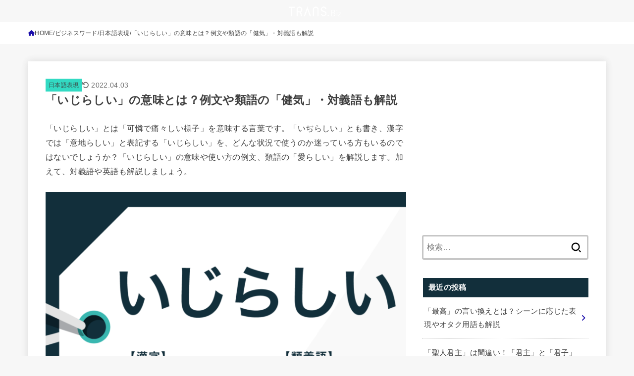

--- FILE ---
content_type: text/html; charset=utf-8
request_url: https://www.google.com/recaptcha/api2/aframe
body_size: 268
content:
<!DOCTYPE HTML><html><head><meta http-equiv="content-type" content="text/html; charset=UTF-8"></head><body><script nonce="4ZJudi-W_l4-V_KRFamAvw">/** Anti-fraud and anti-abuse applications only. See google.com/recaptcha */ try{var clients={'sodar':'https://pagead2.googlesyndication.com/pagead/sodar?'};window.addEventListener("message",function(a){try{if(a.source===window.parent){var b=JSON.parse(a.data);var c=clients[b['id']];if(c){var d=document.createElement('img');d.src=c+b['params']+'&rc='+(localStorage.getItem("rc::a")?sessionStorage.getItem("rc::b"):"");window.document.body.appendChild(d);sessionStorage.setItem("rc::e",parseInt(sessionStorage.getItem("rc::e")||0)+1);localStorage.setItem("rc::h",'1768902292363');}}}catch(b){}});window.parent.postMessage("_grecaptcha_ready", "*");}catch(b){}</script></body></html>